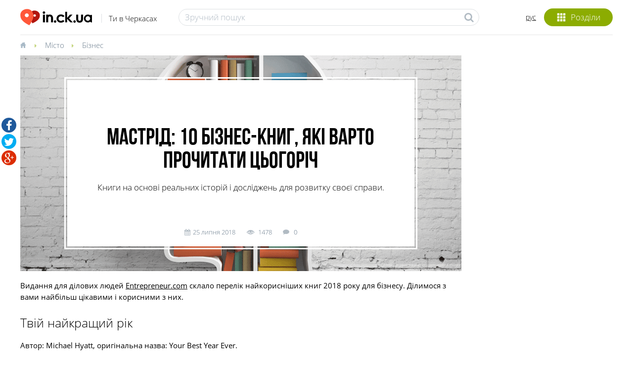

--- FILE ---
content_type: text/html; charset=utf-8
request_url: https://in.ck.ua/ua/biznes/mastrid-10-biznes-knyg-yaki-varto-prochytaty
body_size: 14211
content:
<!DOCTYPE html><html lang="uk"><head><meta content="text/html; charset=UTF-8" http-equiv="Content-Type" /><title>Мастрід: 10 бізнес-книг, які варто прочитати цьогоріч</title>
<meta name="description" content="Книги на основі реальних історій і досліджень для розвитку своєї справи." />
<meta property="og:title" content="Мастрід: 10 бізнес-книг, які варто прочитати цьогоріч" />
<meta property="og:image" content="https://photo.in.ck.ua/article/5b58/6cd9/c101/0575/2500/fbc0/mastrid-10-biznes-knig-etogo-goda-kotorye-stoit.12@2x.png" />
<meta property="og:description" content=" Книги на основі реальних історій і досліджень для розвитку своєї справи. " />
<meta property="og:type" content="article" />
<meta property="og:article:published_time" content="2018-07-25 15:28:00" />
<meta property="og:url" content="https://in.ck.ua/ua/biznes/mastrid-10-biznes-knyg-yaki-varto-prochytaty" />
<meta name="viewport" content="width=device-width" /><meta name="csrf-param" content="authenticity_token" />
<meta name="csrf-token" content="TrsrD7im9wgO+fKpfBUxBqBhjKF2N+dEsuX0REHnjaA+P+1wzM/8U8IWr572wxmfkwoe2dinhdtuMXyVCdq93A==" /><link rel="shortcut icon" type="image/x-icon" href="https://s.in.ck.ua/assets/favicon-39d4610b558126ccc18b4362a05e171c.ico" /><style>html{overflow-y:scroll}html,body{color:#000;font:300 14px/1.2 'Open Sans',arial,"helvetica cy","nimbus sans l",tahoma,sans-serif;height:100%;margin:0;padding:0;}ul{list-style-position:inside;margin:0;<padding:0>}body{position:relative;z-index:0}*{-webkit-box-sizing:border-box;-moz-box-sizing:border-box;box-sizing:border-box}.col-xs-1{width:8.3333333333%}.col-xs-2{width:16.6666666667%}.col-xs-3{width:25%}.col-xs-4{width:33.3333333333%}.col-xs-5{width:41.6666666667%}.col-xs-6{width:50%}.col-xs-7{width:58.3333333333%}.col-xs-8{width:66.6666666667%}.col-xs-9{width:75%}.col-xs-10{width:83.3333333333%}.col-xs-11{width:91.6666666667%}.col-xs-12{width:100%}a{color:#000;-moz-transition:color .2s ease-in-out;-o-transition:color .2s ease-in-out;-webkit-transition:color .2s ease-in-out;transition:color .2s ease-in-out;text-decoration:none}a:hover,a:active{color:#8cac01}a:focus{color:#8cac01;outline:none}@media (min-width:480px){.col-xs-12 .items-link,.col-xs-12 .organization,.col-xs-12 .lunch-block{max-width:none!important}}.container{padding-left:20px;padding-right:20px;margin-left:auto;margin-right:auto;width:auto;max-width:1238px}.row{margin:0 0 0 -26px}.col-sm-1,.col-sm-2,.col-sm-3,.col-sm-4,.col-sm-5,.col-sm-6,.col-sm-7,.col-sm-8,.col-sm-9,.col-sm-10,.col-sm-11,.col-sm-12{float:none;display:inline-block;padding:0 0 0 26px;vertical-align:top}input[type="text"],.input-usual[type="text"],input[type="password"],input[type="email"],input[type="tel"]{border:1px solid #dde0e3;color:#000;font:300 17px/17px "Open Sans",arial,"helvetica cy","nimbus sans l",tahoma,sans-serif;height:34px;padding:0 9px 1px;-moz-border-radius:20px;-webkit-border-radius:20px;border-radius:20px}input[type="text"]::-webkit-input-placeholder,.input-usual[type="text"]::-webkit-input-placeholder,input[type="password"]::-webkit-input-placeholder,input[type="email"]::-webkit-input-placeholder,input[type="tel"]::-webkit-input-placeholder{font:300 17px/23px "Open Sans",arial,"helvetica cy","nimbus sans l",tahoma,sans-serif;color:#afb9c3}input[type="text"]:-moz-placeholder,.input-usual[type="text"]:-moz-placeholder,input[type="password"]:-moz-placeholder,input[type="email"]:-moz-placeholder,input[type="tel"]:-moz-placeholder,input[type="text"]::-moz-placeholder,.input-usual[type="text"]::-moz-placeholder,input[type="password"]::-moz-placeholder,input[type="email"]::-moz-placeholder,input[type="tel"]::-moz-placeholder{font:300 17px/31px "Open Sans",arial,"helvetica cy","nimbus sans l",tahoma,sans-serif;color:#647788}input[type="text"].placeholder,.placeholder.input-usual[type="text"],input[type="password"].placeholder,input[type="email"].placeholder,input[type="tel"].placeholder{font:300 17px/33px "Open Sans",arial,"helvetica cy","nimbus sans l",tahoma,sans-serif;color:#afb9c3}header{margin-bottom:10px}header .header-inner{background:#fff;padding-top:15px;padding-bottom:0}header .container-inner{padding-bottom:9px}header .floatbox{margin:9px auto 0;max-width:480px;position:relative;z-index:1}header .floatbox:before,header .floatbox:after{content:"";display:table}header .floatbox:after{clear:both}header .categories-block{float:right;margin-top:2px;padding:0 0 8px;position:relative;z-index:5}header a.enter-link{margin-top:24px}header .categories-block .icons{background:#8cac01;color:#fff;cursor:pointer;font-size:17px;font-weight:300;line-height:35px;height:36px;position:relative;text-align:center;width:58px;z-index:11;-webkit-border-radius:25px;-moz-border-radius:25px;border-radius:25px}header .categories-block .icons i{display:inline-block;font-size:18px;height:36px;line-height:43px;margin:0;vertical-align:top;width:18px;opacity:1}header .categories-block .icons i:before{height:36px;line-height:36px;position:absolute;vertical-align:top;left:0;top:0;z-index:0}header .categories-block .icons span{display:none}header .categories-block .popup-categories{display:block;visibility:hidden;z-index:-10}header a.logo,header a.logo:hover{font-size:34px;height:33px;line-height:34px;letter-spacing:-.05em;margin:0;color:#000;display:block;float:left;position:relative;text-decoration:none;white-space:nowrap;width:auto}header a.logo img,header a.logo:hover img{vertical-align:middle;height:100%!important;width:auto!important;-moz-transition:height .25s ease;-o-transition:height .25s ease;-webkit-transition:height .25s ease}header a.logo img.logo-small,header a.logo:hover img.logo-small{left:0;position:absolute;top:3px}header a.logo img.logo-big,header a.logo:hover img.logo-big{filter:progid:DXImageTransform.Microsoft.Alpha(Opacity=0);opacity:0}header a.logo>span{display:block;font-size:15px;letter-spacing:0;line-height:18px;margin:-2px 0 0 40px;vertical-align:middle;white-space:nowrap}@-moz-document url-prefix(){header.mini .categories-block .icons{line-height:34px}}header .links-block{float:right;position:relative;z-index:100}header .link-icon{height:31px;margin-top:10px}header .language{float:right;margin:12px 16px 0 0;text-decoration:underline;position:relative}header .select-drop-review.enter-select{float:right;font-size:14px;margin:20px 0 0 16px}header .search-form{margin-top:3px;position:relative}.search-form .icon{background:0 0;border:0;cursor:pointer;position:absolute;z-index:0}.search-form input[type="text"]{border:1px solid #dde0e3;color:#323232;font:300 17px/17px 'Open Sans',arial,"helvetica cy","nimbus sans l",tahoma,sans-serif;height:34px;margin:0;padding:6px 35px 8px 12px;-webkit-border-radius:20px;-moz-border-radius:20px;border-radius:20px;width:100%}.search-form input[type="text"]::-webkit-input-placeholder{font:300 17px/23px 'Open Sans',arial,"helvetica cy","nimbus sans l",tahoma,sans-serif;color:#afb9c3}.search-form input[type="text"]:-moz-placeholder,.search-form input[type="text"]::-moz-placeholder{font:300 17px/17px 'Open Sans',arial,"helvetica cy","nimbus sans l",tahoma,sans-serif;color:#647788}.search-form input[type="text"].placeholder{font:300 17px/23px 'Open Sans',arial,"helvetica cy","nimbus sans l",tahoma,sans-serif;color:#afb9c3}.search-form .icon{font-size:20px;height:19px;margin:0;top:7px;right:12px;width:18px}header .border-header{background:#e6e6e6;height:1px;width:100%}.clear-head{clear:both}.popup-search{display:none;left:0;position:absolute;top:0;right:0;z-index:1000}.popup-categories{right:0;padding:43px 0 0;position:absolute;top:0;width:254px;z-index:10}.popup-categories:before,.popup-categories:after{content:"";display:table}.popup-categories:after{clear:both}img{max-width:100%}.js-massonry .containerAnim .block-anim{float:left}.grid-sizer{width:8.3333333333%}@media (min-width:480px){.col-sm-1{width:8.3333333333%}.col-vs-2{width:16.6666666667%}.col-vs-3{width:25%}.col-vs-4{width:33.3333333333%}.col-vs-5{width:41.6666666667%}.col-vs-6{width:50%}.col-vs-7{width:58.3333333333%}.col-vs-8{width:66.6666666667%}.col-vs-9{width:75%}.col-vs-10{width:83.3333333333%}.col-vs-11{width:91.6666666667%}.col-vs-12{width:100%}}@media (min-width:766px){.col-sm-1{width:8.3333333333%}.col-sm-2{width:16.6666666667%}.col-sm-3{width:25%}.col-sm-4{width:33.3333333333%}.col-sm-5{width:41.6666666667%}.col-sm-6{width:50%}.col-sm-7{width:58.3333333333%}.col-sm-8{width:66.6666666667%}.col-sm-9{width:75%}.col-sm-10{width:83.3333333333%}.col-sm-11{width:91.6666666667%}.col-sm-12{width:100%}}@media (min-width:947px){.top-header{height:52px}.col-md-1{width:8.3333333333%}.col-md-2{width:16.6666666667%}.col-md-3{width:25%}.col-md-4{width:33.3333333333%}.col-md-5{width:41.6666666667%}.col-md-6{width:50%}.col-md-7{width:58.3333333333%}.col-md-8{width:66.6666666667%}.col-md-9{width:75%}.col-md-10{width:83.3333333333%}.col-md-11{width:91.6666666667%}.col-md-12{width:100%}}@media (max-width:479px){.col-xs-12 .items-link,.col-xs-12 .organization,.col-xs-12 .lunch-block{max-width:280px;margin-left:auto;margin-right:auto}}@media (max-width:765px){.container{max-width: 626px;margin-left:auto;margin-right:auto}}.offset-main{padding-bottom:44px}.col-xs-12 .items-link,.col-xs-12 .organization,.col-xs-12 .lunch-block{max-width:280px}.relative{position:relative}.hide{display:none}.arc-m{border:3px solid #fff;bottom:10%;display:block;overflow:hidden;left:10%;position:absolute;right:10%;top:10%;z-index:1}.arc-m .arc-m-wrap{display:block;height:100%;padding:3px}.arc-m .arc-m-inner{background:#fff;display:block;height:100%;overflow:hidden;position:relative;z-index:0}.arc-m .bg-arc{bottom:0;display:block;left:0;position:absolute;right:0;top:0;z-index:0}.arc-m .bg-arc .bg-arc-inner{overflow:hidden}.arc-m .bg-arc .bg-arc-inner,.arc-m .bg-arc .bg-arc-inner .bg-cc{display:block;height:100%;text-align:center;position:relative;width:100%}.arc-m .bg-arc .bg-arc-inner .bg-cc{left:50%}.arc-m .bg-arc .bg-arc-inner img{margin-left:-100%;max-width:none;height:100%;width:auto}.arc-m table{border-collapse:separate;height:100%;margin:0;overflow:hidden;position:relative;table-layout:fixed;width:100%;z-index:1}.arc-m table tr.odd{height:17%}.arc-m table td{text-align:center;vertical-align:middle}.arc-m table td>*{display:block;padding:0 5%}.arc-m table td>div{padding-top:2%}.arc-m table td>img{display:inline}.arc-m table td p{margin:0}.arc-m .res-text{margin-top:2.5%}.arc-m .time-post{margin-left:0}.article-main{display:block;float:left;margin:0;max-width:100%;position:relative;text-decoration:none;z-index:0}.icons-inside .category-icons{display:block}.block5{border:1px solid #e6e6e6;border-top:0;padding:8px 10px 17px}.icons-inside-inner{height:100%;margin:0;position:relative;width:100%;vertical-align:top;z-index:0;-moz-transform:rotate(0deg);-ms-transform:rotate(0deg);-webkit-transform:rotate(0deg);transform:rotate(0deg);-moz-transition:all .5s ease-out;-o-transition:all .5s ease-out;-webkit-transition:all .5s ease-out;transition:all .5s ease-out}.icons-inside{bottom:10px;left:11px;position:absolute;z-index:1}.icons-inside .category-icons{height:35px;width:35px}.icons-inside a{text-decoration:none}.icons-inside .category-icons img,.icons-inside .bl-1{vertical-align:middle}.icons-inside .bl-1{display:inline-block}.icons-inside .bl-2{overflow:hidden;padding:0 0 0 17px}.icons-inside-big{color:#fff!important;bottom:0;cursor:default;display:table;left:0;right:0;text-align:left;vertical-align:middle;width:100%;background:url("[data-uri]");background:-webkit-gradient(linear,50% 0%,50% 100%,color-stop(0%,transparent),color-stop(100%,#000));background:-moz-linear-gradient(transparent 0%,#000 100%);background:-webkit-linear-gradient(transparent 0%,#000 100%);background:linear-gradient(transparent 0%,#000 100%)}.icons-inside-big *,.icons-inside-big a{color:inherit!important}.icons-inside-big .category-icons{height:69px;width:69px}.icons-inside-big .bl-1{width:69px}.icons-inside-big .bl-1,.icons-inside-big .bl-2{display:table-cell;vertical-align:middle;position:relative}.icons-inside-big .bl-2{z-index:1}.icons-inside-big .bl-1{z-index:2}.icons-inside-big .relative{z-index:1}.icons-inside-big .time-post{margin-left:0}.icons-inside-big .link-block{bottom:0;display:block;left:0;position:absolute;right:0;top:0;z-index:0}.icons-inside-big .icons-inside-inner{padding:28px 17px 16px;position:relative;z-index:0}.icons-inside-big .icons-inside-inner1{position:relative;z-index:0;cursor:pointer;display:block;padding:20px 17px 6px;text-align:center}#tabs{margin-top:15px;width:100%;position:relative;z-index:5}table.tabs-li{margin:-1px 0 0;max-width:100%;width:100%}table.tabs-li td{border-collapse:collapse;border:1px solid #e6e6e6;height:58px;vertical-align:middle;padding:0;text-align:center}table.tabs-li td>.grey-menu-item,table.tabs-li td.active .yet-category-link{background:#f4f5f7}table.tabs-li td h1,table.tabs-li td h2{font-family:inherit;font-size:inherit;font-weight:inherit;line-height:inherit}table.tabs-li td>a,table.tabs-li td>a:link,table.tabs-li td>div{color:#000;font:300 18px/20px "Open Sans",arial,"helvetica cy","nimbus sans l",tahoma,sans-serif;bottom:0;display:table;height:57px;position:relative;text-decoration:none;white-space:nowrap;width:100%;z-index:0}table.tabs-li td>a:hover,table.tabs-li td>a:link:hover,table.tabs-li td>div:hover{color:#000}table.tabs-li td>a:hover .line-l,table.tabs-li td>a:link:hover .line-l,table.tabs-li td>div:hover .line-l{height:3px;background:#8cac01}table.tabs-li td>a .text-m,table.tabs-li td>a:link .text-m,table.tabs-li td>div .text-m{display:table-cell;font-size:inherit;font-weight:inherit;line-height:inherit;height:55px;padding:0 15px 3px;position:relative;vertical-align:middle;z-index:0}table.tabs-li td>a .text-m>span,table.tabs-li td>a .text-m h1,table.tabs-li td>a .text-m h2,table.tabs-li td>a:link .text-m>span,table.tabs-li td>a:link .text-m h1,table.tabs-li td>a:link .text-m h2,table.tabs-li td>div .text-m>span,table.tabs-li td>div .text-m h1,table.tabs-li td>div .text-m h2{display:inline-block;vertical-align:middle}table.tabs-li td>a .text-m>span.badge,table.tabs-li td>a .text-m h1.badge,table.tabs-li td>a .text-m h2.badge,table.tabs-li td>a:link .text-m>span.badge,table.tabs-li td>a:link .text-m h1.badge,table.tabs-li td>a:link .text-m h2.badge,table.tabs-li td>div .text-m>span.badge,table.tabs-li td>div .text-m h1.badge,table.tabs-li td>div .text-m h2.badge{line-height:16px!important;margin:0 0 -4px 8px;padding-bottom:2px;padding-top:1px;position:relative;vertical-align:middle}table.tabs-li td>a .line-l,table.tabs-li td>a:link .line-l,table.tabs-li td>div .line-l{height:3px;background:0 0;position:absolute;left:-1px;right:-1px;z-index:0;bottom:-1px}.badge{display:inline-block;min-width:10px;padding:3px 7px;font-size:12px;font-weight:700;line-height:1;vertical-align:baseline;white-space:nowrap;text-align:center;background-color:#dce1e7;border-radius:3px;color:#647788}#tabs .popup-categories{display:none}.description-v.phone-block .description-inner{max-height:32px}.description-v.description-text .description-inner{max-height:58px}.text1, .block10 span {font: 300 15px/21px "Open Sans", arial, "helvetica cy", "nimbus sans l", tahoma, sans-serif;}.text2 { color: #647788;font: 300 13px/19px "Open Sans", arial, "helvetica cy", "nimbus sans l", tahoma, sans-serif;vertical-align: middle;}.text3 {font: 300 17px/23px "Open Sans", arial, "helvetica cy", "nimbus sans l", tahoma, sans-serif;padding-top: 5px;}.text3 a {text-decoration: underline !important;}.text4 {font: 60px/0.95em "Bebas Neue Cyrillic";}.text5 {font: 300 22px/26px "Open Sans", arial, "helvetica cy", "nimbus sans l", tahoma, sans-serif;}.text6 {font: 300 25px/28px "Open Sans", arial, "helvetica cy", "nimbus sans l", tahoma, sans-serif;padding: 6px 0 0;}.text7 {border-bottom: 1px solid #e6e6e6;font: 300 25px/1.12 "Open Sans", arial, "helvetica cy", "nimbus sans l", tahoma, sans-serif;margin: 0;padding: 0 0 6px;}.text8, .block10 b {font: 600 20px/25px "Open Sans", arial, "helvetica cy", "nimbus sans l", tahoma, sans-serif;padding-top: 5px;}.text9 {font: 300 40px/1.05 "Open Sans", arial, "helvetica cy", "nimbus sans l", tahoma, sans-serif;padding-top: 9px;}.text10 {font: 300 32px/35px "Open Sans", arial, "helvetica cy", "nimbus sans l", tahoma, sans-serif;padding-top: 5px;}.text11 {color: #b1bbc3;font: 400 11px/13px "Open Sans", arial, "helvetica cy", "nimbus sans l", tahoma, sans-serif;}.text12 {font: 300 35px/42px "Open Sans", arial, "helvetica cy", "nimbus sans l", tahoma, sans-serif;}.text13 {font: 23px/26px "Bebas Neue Cyrillic";}.text14 {font: 36px/1 "Bebas Neue Cyrillic";}.text15 {font: 40px/1 "Bebas Neue Cyrillic";}.text16 {font: 47px/1 "Bebas Neue Cyrillic";}.text17 {font: 400 15px/23px "Open Sans", arial, "helvetica cy", "nimbus sans l", tahoma, sans-serif;padding-top: 5px;}.text17 a {text-decoration: underline !important;}.text18 {color: black;font: 300 14px/17px "Open Sans", arial, "helvetica cy", "nimbus sans l", tahoma, sans-serif;}.text19 {font: 300 20px/25px "Open Sans", arial, "helvetica cy", "nimbus sans l", tahoma, sans-serif;}.text20 {font:300 17px/20px "Open Sans", arial, "helvetica cy", "nimbus sans l", tahoma, sans-serif;}.text21{border-bottom: 1px solid #e6e6e6;font: 300 21px/1.12 "Open Sans", arial, "helvetica cy", "nimbus sans l", tahoma, sans-serif;margin: 0;padding: 0 0 6px;}.text22{font:600 22px/1.1 "Open Sans", arial, "helvetica cy", "nimbus sans l", tahoma, sans-serif}.text22>*,.text22 a{color:inherit}.text22 a:hover,.text22 a:focus{color:inherit}.text4 span,.text13 span,.text14 span,.text15 span,.text16 span, .link3 span{font-family:'Open Sans', arial, "helvetica cy", "nimbus sans l", tahoma, sans-serif;font-weight:600;font-size:0.9em}.description-v .description-inner {overflow: hidden;position:relative;z-index:0}.voitingTableResults{height:320px}.blockVoiting .voiting-block-wrap{position:relative;padding-top:50px;z-index:1}.blockVoitingResults{display:none}.blockVoitingResults.visible-voiting{display:block}.blockVoitingResults.visible-voiting .bl-percents {text-transform:uppercase}.blockVoiting .voiting-block-wrap table{height:100%;table-layout:fixed;width:100%}.blockVoiting .voiting-block-wrap table td .voiting-result .voiting-result-wrap .bl-percents{padding:8px 0;word-wrap:break-word}.blockVoiting .voiting-block-wrap table td .voiting-result .voiting-result-wrap{height: 0}.blockVoiting .voiting-block-wrap table td .voiting-result{overflow:hidden}.blockVoiting .voiting-block-wrap table td .voiting-result .voiting-result-wrap .bl-percents .text2{line-height:17px}</padding:0>.description-v .description-inner {overflow: hidden;position:relative;z-index:0;}.img-block ul {list-style:none;padding:0}.bx-wrapper ul,.lunch-block ul,.slider-article ul{margin:0;padding:0;list-style:none}.quest-block.quest-win{max-width:446px}@media (min-width: 947px){header.header-big a.logo{ height:72px;margin-top:0}}.top-header .cart-mini{float:left;}.top-header .avatar.table-cell img{max-height:37px;max-width:37px}.dropdown-menu{display:none}.link9{color:black}.link9>*,.link9 a{color:inherit;font:300 23px/1.25 "Open Sans",arial,"helvetica cy","nimbus sans l",tahoma,sans-serif}.link9>a:hover,.link9>a:focus{color:inherit;text-decoration:underline}@font-face {font-family:'Bebas Neue Cyrillic';src:url("https://s.in.ck.ua/assets/fonts/Bebas_Neue_Cyrillic-4822a648e35f8530c904c9cb6ffa1659.eot");src:url("https://s.in.ck.ua/assets/fonts/Bebas_Neue_Cyrillic-4822a648e35f8530c904c9cb6ffa1659.eot?#iefix") format('embedded-opentype'),url("https://s.in.ck.ua/assets/fonts/Bebas_Neue_Cyrillic-873565e71bfa01a3dd63004849da155a.woff") format('woff'),url("https://s.in.ck.ua/assets/fonts/Bebas_Neue_Cyrillic-63967c0ab848c601f4fb70057be387eb.ttf") format('truetype'),url("https://s.in.ck.ua/assets/fonts/Bebas_Neue_Cyrillic-f054e4ef64440dd6dc17707b0e0fb80c.svg") format('svg');font-weight:normal;font-style:normal}@font-face {font-family:'Open Sans';src:url("https://s.in.ck.ua/assets/fonts/openSansLigtht-20e9fea4d16e8e40aec3a788541a453c.eot");src:url("https://s.in.ck.ua/assets/fonts/openSansLigtht-20e9fea4d16e8e40aec3a788541a453c.eot?#iefix") format("embedded-opentype"),url("https://s.in.ck.ua/assets/fonts/openSansLigtht-e683197ed0a7841c01d7dfadfd588d16.woff") format("woff"),url("https://s.in.ck.ua/assets/fonts/openSansLigtht-5f825bd3ad623b026a71453b803fc3f4.ttf") format("truetype"),url("https://s.in.ck.ua/assets/fonts/openSansLigtht-e5d0873597c9efabbd9d56927c090543.svg#OpenSans-Light") format("svg");font-style: normal;font-weight:300}@font-face {font-family:'Open Sans';src:url("https://s.in.ck.ua/assets/fonts/openSansLigthtItalic-d06589e4d2f271408a88503c771057e8.eot");src:url("https://s.in.ck.ua/assets/fonts/openSansLigthtItalic-d06589e4d2f271408a88503c771057e8.eot?#iefix") format("embedded-opentype"),url("https://s.in.ck.ua/assets/fonts/openSansLigtht-e683197ed0a7841c01d7dfadfd588d16.woff") format("woff"),url("https://s.in.ck.ua/assets/fonts/openSansLigthtItalic-a090af277e4d4cdc1c7563ee4b900628.ttf") format("truetype"),url("https://s.in.ck.ua/assets/fonts/openSansLigthtItalic-9cc86d45edc48ab7d3ba8cede4189752.svg#OpenSansLight-Italic") format("svg");font-style: italic;font-weight: 300}@font-face {font-family:'Open Sans';src:url("https://s.in.ck.ua/assets/fonts/openSansRegural-2be9d70d2d061f6678a64bed3342120f.eot");src:url("https://s.in.ck.ua/assets/fonts/openSansRegural-2be9d70d2d061f6678a64bed3342120f.eot?#iefix") format("embedded-opentype"),url("https://s.in.ck.ua/assets/fonts/openSansRegural-e197a7a8b09bbb349ffa48e3c8135c4d.woff") format("woff"),url("https://s.in.ck.ua/assets/fonts/openSansRegural-369feff156d902443422a8dfcc48999d.ttf") format("truetype"),url("https://s.in.ck.ua/assets/fonts/openSansRegural-36bd15b30c8815a0748f75eb27c4ab2e.svg#OpenSans") format("svg");font-style:normal;font-weight:400}@font-face {font-family:'Open Sans';src:url("https://s.in.ck.ua/assets/fonts/openSansReguralItalic-69bc9f127c6efbd9e87b0ec961be6e62.eot");src:url("https://s.in.ck.ua/assets/fonts/openSansReguralItalic-69bc9f127c6efbd9e87b0ec961be6e62.eot?#iefix") format("embedded-opentype"),url("https://s.in.ck.ua/assets/fonts/openSansReguralItalic-f1b3996bcca51cd7c1cd010959794847.woff") format("woff"),url("https://s.in.ck.ua/assets/fonts/openSansLigthtItalic-a090af277e4d4cdc1c7563ee4b900628.ttf") format("truetype"),url("https://s.in.ck.ua/assets/fonts/openSansReguralItalic-45d7843a11ef5bcc5d63ad8f8f772554.svg#OpenSans-Italic") format("svg");font-style:italic;font-weight:400}@font-face {font-family:'Open Sans';src:url("https://s.in.ck.ua/assets/fonts/openSansSemibold-213adfec540116dea9399cc5b119a3cc.eot");src:url("https://s.in.ck.ua/assets/fonts/openSansSemibold-213adfec540116dea9399cc5b119a3cc.eot?#iefix") format("embedded-opentype"),url("https://s.in.ck.ua/assets/fonts/openSansSemibold-ece778f2d2b20eea3ab25d92b272d919.woff") format("woff"),url("https://s.in.ck.ua/assets/fonts/openSansSemibold-d5418e0b7af36abe6ccbfed9663dd44e.ttf") format("truetype"),url("https://s.in.ck.ua/assets/fonts/openSansSemibold-0f30f4b8405182b9d467869fc3d8af2c.svg#OpenSans-Semibold") format("svg");font-style: normal;font-weight:600}@font-face {font-family:'Open Sans';src:url("https://s.in.ck.ua/assets/fonts/openSansBold-0b69debba912505eacec4155d6f65d15.eot");src:url("https://s.in.ck.ua/assets/fonts/openSansBold-0b69debba912505eacec4155d6f65d15.eot?#iefix") format("embedded-opentype"),url("https://s.in.ck.ua/assets/fonts/openSansBold-a9886caaab082e4f8110c286e178f772.woff") format("woff"),url("https://s.in.ck.ua/assets/fonts/openSansBold-ad75abf8f442010c5cbe173afc8b2469.ttf") format("truetype"),url("https://s.in.ck.ua/assets/fonts/openSansBold-e043b0da2918e4bc2cb42e3cc8f0d2ba.svg#OpenSans-Bold") format("svg");font-style:normal;font-weight:700}</style><script type="text/javascript">!function(e){"use strict";var t=function(t,n,r){var o=e.document,l=o.createElement("link");l.setAttribute("async","true");var i;if(n)i=n;else{var a=(o.body||o.getElementsByTagName("head")[0]).childNodes;i=a[a.length-1]}var d=o.styleSheets;l.rel="stylesheet",l.href=t,l.media="only x",i.parentNode.insertBefore(l,n?i:i.nextSibling);var f=function(e){for(var t=l.href,n=d.length;n--;)if(d[n].href===t)return e();setTimeout(function(){f(e)})};return l.onloadcssdefined=f,f(function(){l.media=r||"all"}),l};"undefined"!=typeof module?module.exports=t:e.loadCSS=t}("undefined"!=typeof global?global:this);
loadCSS("https://s.in.ck.ua/assets/application-4ddfebbdd49bc7c0a673430539611ed3.css");</script><!--[if lt IE 9]><script src="https://s.in.ck.ua/assets/html5-e3003f74fbb83940aeab54c49bf4b7d4.js" data-turbolinks-track="true"></script><link rel="stylesheet" media="all" href="https://s.in.ck.ua/assets/ie8-26a2079c201dd5137f5209553e2bd728.css" data-turbolinks-track="true" /><![endif]--><script src="https://s.in.ck.ua/assets/application-360dc66689dd4b81e63fa0b7af473742.js" data-turbolinks-track="true" defer="defer"></script><link href="https://in.ck.ua/ua/biznes/mastrid-10-biznes-knyg-yaki-varto-prochytaty" hreflang="uk" rel="alternate" /><link href="https://in.ck.ua/biznes/mastrid-10-biznes-knig-kotorye-stoit-prochest" hreflang="ru" rel="alternate" /><meta content="JY8RZ_RZeDhu9-Or49vhCANj43n1vp4jh-414u9ybmc" name="google-site-verification" /></head><body><div id="init-js" data-resource="Articles" data-action="Show" data-app-name="Inckua"></div><noscript><iframe height="0" src="//www.googletagmanager.com/ns.html?id=GTM-PNL6Q7" style="display:none;visibility:hidden" width="0"></iframe></noscript><script data-turbolinks-eval="false" type="text/javascript">(function(w,d,s,l,i){w[l]=w[l]||[];w[l].push({'gtm.start':new Date().getTime(),event:'gtm.js'});var f=d.getElementsByTagName(s)[0],j=d.createElement(s),dl=l!='dataLayer'?'&l='+l:'';j.async=true;j.src='//www.googletagmanager.com/gtm.js?id='+i+dl;f.parentNode.insertBefore(j,f);})(window,document,'script','dataLayer','GTM-PNL6Q7');</script><script type="text/javascript">App = {
  urls: {
    pin_img: "https://s.in.ck.ua/assets/blue-pin-ef6e6a8f647f11afeb4523098bf3eb16.png"
  }
}</script><script type="text/javascript">(function(d) {
  var s = d.createElement('script');
  s.defer = true;
  s.src = 'https://multisearch.io/plugin/12260';
  if (d.head) d.head.appendChild(s);
})(document);</script><script type="text/javascript">preloader_class = 'fa fa-spinner grey';
preloader_image = '';</script><div id="wrapper"><div id="pages"><header><div class="header-inner"><div class="container"><div class="container-inner clearfix"><a class="logo" href="https://in.ck.ua/ua/"><img alt="in.ck.ua" title="" class="logo-big" data-at2x="https://s.in.ck.ua/assets/logo@2x-bec4b3d1b525ee9a62bde8127083c0dd.png" width="auto" src="https://s.in.ck.ua/assets/logo-aa6c157ed2ab2d5f738ad63650fd6063.png" /><img alt="in.ck.ua" title="" class="logo-small" data-at2x="https://s.in.ck.ua/assets/logo_small@2x-efcad6809f33f66f2b2e6531feed6aba.png" width="auto" src="https://s.in.ck.ua/assets/logo_small-ad0a9daaa35b246b1f3317918ad139e9.png" /><span>Ти в Черкасах</span></a><div class="links-block"><div class="categories-block wrap-hover"><div class="icons popup-link-hover" data-selector="#categoriesPopup"><i class="glyphicons show_thumbnails"></i><span>Розділи</span></div><div class="popup-categories popup-anim-hover" id="categoriesPopup"></div></div><div class="language"><a href="https://in.ck.ua/biznes/mastrid-10-biznes-knig-kotorye-stoit-prochest">рус</a></div></div><div class="clear-head"></div><div class="floatbox"><div class="search-form"><span class="fa fa-search icon grey"></span><input type="text" name="q" id="q" placeholder="Зручний пошук" autocomplete="off" /></div></div></div><div class="border-header"></div><div class="popup-search" data-close-search="Згорнути рубрики" data-open-search="Вибрати рубрику" id="popupSearch"><div class="container"><div class="popup-search-inner" id="popupSearchInner"><div id="magicsearch"><div class="search-inner"><form accept-charset="UTF-8" action="/ua/remote/search" method="get"><input type="text" name="q" id="q" autocomplete="off" /><span class="icon fa fa-search"></span><span class="glyphicons remove_2" id="icon-reset"></span></form><div class="line-border"></div></div></div></div></div></div></div></div></header><div id="content"><div class="container"><div class="breadcrumbs offset-8"><div itemscope="itemscope" itemtype="http://data-vocabulary.org/Breadcrumb"><a href="https://in.ck.ua/ua/"><meta itemprop="url" content="https://in.ck.ua/ua/"><meta itemprop="title" content="Головна"><span class="glyphicons home" title="Головна"></span></a></div><span class="fa fa-caret-right green"></span><div itemscope="itemscope" itemtype="http://data-vocabulary.org/Breadcrumb"><a href="/ua/misto/" itemprop="url"><span itemprop="title">Місто</span></a></div><span class="fa fa-caret-right green"></span><div itemscope="itemscope" itemtype="http://data-vocabulary.org/Breadcrumb"><a href="/ua/biznes/" itemprop="url"><span itemprop="title">Бізнес</span></a></div></div><div id="asideMenu"></div><div class="row"><div class="col-md-9 col-sm-8 col-vs-12 col-xs-12"><article class="row offset-2 offset-b-24-minus" itemscope="" itemtype="http://schema.org/Article"><meta content="uk" itemprop="inLanguage" /><meta content="In.ck.ua" itemprop="author" /><meta content="2018-07-25 15:28:00 +0300" itemprop="dateModified"><span itemprop="publisher" itemscope="" itemtype="http://schema.org/Organization"><span itemprop="logo" itemscope="" itemtype="http://schema.org/ImageObject"><meta content="https://in.ck.ua/assets/logo.png" itemprop="url" /></span><meta content="In.ck.ua" itemprop="name" /></span></meta><div class="block-anim col-sm-12  col-vs-12 col-xs-12 "><div class="article-main"><span class="arc-m"><span class="arc-m-wrap"><span class="arc-m-inner"><table class="article-bl"><tr><td><div class="block-title"><h1 class="res-text text16" itemprop="name headline">Мастрід: 10 бізнес-книг, які варто прочитати цьогоріч</h1><span class="text3 " itemprop="description"><span class="block-fix-title-4-line-inner"><p>Книги на основі реальних історій і досліджень для розвитку своєї справи.</p>
</span></span></div></td></tr><tr class="odd"><td><span class="bl-bt"><span class="time-post"><i class="fa fa-calendar"></i><span class="text2">25 липня 2018<time content="2018-07-25 15:28:00 +0300" itemprop="datePublished"></time></span></span><span class="look"><span class="glyphicons eye_open"></span><meta content="UserPageVisits:1476" itemprop="interactionCount" /><span class="text2" data-model="article" data-views-count-gid="gid://inckua/Article/5b586cd9c10105752500fbc0" id="user-page-visits">1476</span></span><span class="look"><span class="glyphicons chat"></span><span class="text2" data-comments-count-gid="gid://inckua/Article/5b586cd9c10105752500fbc0">0</span></span></span></td></tr></table></span></span></span><img class="article_header_image" itemprop="image" alt="&#39;Мастрід: 10 бізнес-книг, які варто прочитати цьогоріч&#39;" title="&#39;Мастрід: 10 бізнес-книг, які варто прочитати цьогоріч&#39; - фото" data-at2x="https://photo.in.ck.ua/article/5b58/6cd9/c101/0575/2500/fbc0/mastrid-10-biznes-knig-etogo-goda-kotorye-stoit.12@2x.png?1540370140" width="auto" src="https://photo.in.ck.ua/article/5b58/6cd9/c101/0575/2500/fbc0/mastrid-10-biznes-knig-etogo-goda-kotorye-stoit.12.png?1540370140" /></div></div><div class="col-sm-12 col-vs-12 col-xs-12 offset-18" data-update-counts=""><div class="article-block text17 offset-0"><p>Видання для ділових людей <a href="/go?locale=ua&to=1gg6VBppfffjzegKz6KzezwKjLqXpV25FzV1qfpDhx0GD" target="_blank" class="underline" target="_blank">Entrepreneur.com</a> склало перелік найкорисніших книг 2018 року для бізнесу. Ділимося з вами найбільш цікавими і корисними з них.</p>

<h2>Твій найкращий рік</h2>

<p>Автор: Michael Hyatt, оригінальна назва: Your Best Year Ever.</p>

<div class="row center"><div class="col-sm-12 col-vs-12 col-xs-12"><div class="slider-article"><img alt="Твій найкращий рік" title="Твій найкращий рік" itemprop="image" src="https://photo.in.ck.ua/article/5b58/6e46/c101/0575/1100/f12a/tvoy-samyy-luchshiy-god.12.jpeg?1532525042" /><div class="text3 grey offset-4">Твій найкращий рік</div></div></div></div>

<p>Ця книга допоможе правильно ставити цілі та досягати їх. Автор розповідає, як перестати зациклюватися на повсякденних турботах і почати робити те, що насправді важливо.</p>

<h2>Хороший і поганий персонал</h2>

<p>Автор: Carter Cast, оригінальна назва: The Right – and Wrong – Stuff: How Brilliant Careers Are Made and Unmade.</p>

<div class="row center"><div class="col-sm-12 col-vs-12 col-xs-12"><div class="slider-article"><img alt="Хороший і поганий персонал" title="Хороший і поганий персонал" itemprop="image" src="https://photo.in.ck.ua/article/5b58/6e74/c101/0575/1a00/f5b9/horoshiy-i-plohoy-personal.12.jpeg?1532525114" /><div class="text3 grey offset-4">Хороший і поганий персонал</div></div></div></div>

<p>Професор Картер Каст декілька років вивчав кар'єри успішних і талановитих людей. Він склав п'ять характеристик працівників і виділив їхні слабкі та сильні сторони.</p>

<h2>Коли стрибнути</h2>

<p>Автор: Mike Lewis, оригінальна назва: When to Jump: If the Job You Have isn't the Life You Want.</p>

<div class="row center"><div class="col-sm-12 col-vs-12 col-xs-12"><div class="slider-article"><img alt="Коли стрибнути" title="Коли стрибнути" itemprop="image" src="https://photo.in.ck.ua/article/5b58/6ec8/c101/0575/1a00/f5c5/kogda-prygnut.12.jpeg?1532525140" /><div class="text3 grey offset-4">Коли стрибнути</div></div></div></div>

<p>40 історій людей, які кардинально змінили своє життя. Також у книзі автор розповідає свою історію, як він змінює кар'єру в міжнародній консалтинговій компанії на професійну гру в сквош.</p>

<h2>Коли: Наукові секрети ідеального розкладу</h2>

<p>Автор: Daniel H. Pink, оригінальна назва: When The Scientific Secrets of Perfect Timing.</p>

<div class="row center"><div class="col-sm-12 col-vs-12 col-xs-12"><div class="slider-article"><img alt="Коли: Наукові секрети ідеального розкладу" title="Коли: Наукові секрети ідеального розкладу" itemprop="image" src="https://photo.in.ck.ua/article/5b58/6ee0/c101/0575/1100/f13d/kogda-nauchnye-sekrety-idealnogo-raspisaniya.12.jpeg?1532525159" /><div class="text3 grey offset-4">Коли: Наукові секрети ідеального розкладу</div></div></div></div>

<p>Книга побудована на дослідженнях та історіях з життя. Автор розповідає, що таке ідеальний розпорядок дня, коли найкраще створювати сім'ю і кидати роботу.</p>

<h2>Ріст і відточування</h2>

<p>Автор: Daymond John, оригінальна назва: Rise and Grind: Outperform, Outwork, and Outhustle Your Way to a More Successful and Rewarding Life.</p>

<div class="row center"><div class="col-sm-12 col-vs-12 col-xs-12"><div class="slider-article"><img alt="Ріст і відточування" title="Ріст і відточування" itemprop="image" src="https://photo.in.ck.ua/article/5b58/6efa/c101/0575/2500/fc19/rost-i-ottachivanie.12.jpeg?1532525189" /><div class="text3 grey offset-4">Ріст і відточування</div></div></div></div>

<p>Автор книги – коуч для підприємців-початківців, розповідає про особистий досвід досягнення цілей, наводить приклади успіху інших бізнесменів. "Ріст і відточування" – продовження книги "Голодний і Бідний!" ("The Power of Broke"), в якій автор докладно розповідає, як створив велику компанію з нічого.</p>

<h2>Відмінна робота</h2>

<p>Автор: Morten Hansen, оригінальна назва: Great at Work: How Top Performers Do Less, Work Better, and Achieve More.</p>

<div class="row center"><div class="col-sm-12 col-vs-12 col-xs-12"><div class="slider-article"><img alt="Відмінна робота" title="Відмінна робота" itemprop="image" src="https://photo.in.ck.ua/article/5b58/6f14/c101/0575/2a00/f791/otlichnaya-rabota.12.jpeg?1532525214" /><div class="text3 grey offset-4">Відмінна робота</div></div></div></div>

<p>Професор Мортен Хансен провів дослідження серед 5000 менеджерів і склав 7 принципів "розумної роботи". Суть зводиться до простої істини – робити менше, отримувати більше; працювати розумніше, а не складніше.</p>

<h2>Зламай це!</h2>

<p>Автор: Gary Vaynerchuk, оригінальна назва: Crushing It!: How Great Entrepreneurs Build Business and Their Influence-and How You Can, Too.</p>

<div class="row center"><div class="col-sm-12 col-vs-12 col-xs-12"><div class="slider-article"><img alt="Зламай це!" title="Зламай це!" itemprop="image" src="https://photo.in.ck.ua/article/5b58/6f2e/c101/0575/1100/f143/sokrushi-eto.12.jpeg?1532525256" /><div class="text3 grey offset-4">Зламай це!</div></div></div></div>

<p>Хочете відмовитися від передбачуваності та довіритися своїй мрії? У цій книзі є реальні історії, як підприємці створили успішні компанії, слідуючи мріям.</p>

<h2>Королі Біг-Спрінг</h2>

<p>Автор: Bryan Mealer, оригінальна назва: The Kings of Big Spring: God, Oil, and One family's Search for the American Dream.</p>

<div class="row center"><div class="col-sm-12 col-vs-12 col-xs-12"><div class="slider-article"><img alt="Королі Біг-Спрінг" title="Королі Біг-Спрінг" itemprop="image" src="https://photo.in.ck.ua/article/5b58/6f4a/c101/0575/1100/f148/koroli-big-spring.12.jpeg?1532524971" /><div class="text3 grey offset-4">Королі Біг-Спрінг</div></div></div></div>

<p>Брайан Міллер – журналіст і письменник. Остання робота автора розповідає історію чотирьох поколінь його родини, як вони змогли вибратися з бідності та заробити багато грошей.</p>

<h2>Правда машин</h2>

<p>Автори: Michael J. Casey, Pail Vigna, Оригінальна назва: The Truth Machine.</p>

<div class="row center"><div class="col-sm-12 col-vs-12 col-xs-12"><div class="slider-article"><img alt="Правда машин" title="Правда машин" itemprop="image" src="https://photo.in.ck.ua/article/5b58/6f69/c101/0575/0e01/0115/pravda-mashin.12.jpeg?1532525279" /><div class="text3 grey offset-4">Правда машин</div></div></div></div>

<p>Автори розповідають про блокчейн і пояснюють, як він може дати мільярдам людей доступ до глобальної економіки. Книга в галузі фінансового інжинірингу з поглибленим і цікавим викладом величезного технологічного зсуву.</p>

<h2>Суперконектор</h2>

<p>Автори: Scott Gerber, Ryan Paugh, оригінальна назва: Superconnector.</p>

<div class="row center"><div class="col-sm-12 col-vs-12 col-xs-12"><div class="slider-article"><img alt="Суперконектор" title="Суперконектор" itemprop="image" src="https://photo.in.ck.ua/article/5b58/6fa1/c101/0575/2500/fc26/superkonnektor.12.jpeg?1532525300" /><div class="text3 grey offset-4">Суперконектор</div></div></div></div>

<p>Суперконектори – ті, хто досягають мети завдяки спілкуванню в соцмережах. Книга з реальними прикладами успішних людей про те, як створювати й розширювати свої зв'язки в мережі.</p>
</div><div class="offset-main-top"><div class="text17 offset-0">Хочете підказати нам тему статті чи новини? Напишіть її на пошту нашому редактору і +100500 до карми вам гарантовано!</div><div class="email-send offset-7"><a id="backlnkarticle" class="popup-link link-dark ajax-popup-link linkSendMessage company_remote_form" data-url="/ua/remote/feedback/new?type=article" data-style="3" href="#"><span class="fa fa-envelope text3 offset-0 green"></span><span class="text3 offset-0 decor">Надіслати тему</span></a></div><div class="clear"></div></div><div class="text7 offset-main-top">Коментарі</div><div class="offset-16"></div><div class="review" id="review"><div class="review-block" id="commentFormBlock"></div><form data-placement="#commentFormBlock" class="new_user_comment" method="get" action="/ua/remote/user_comments/new?commentable_slug=mastrid-10-biznes-knyg-yaki-varto-prochytaty&amp;commentable_type=Article" data-remote="true"><button class="btn btn-small offset-main-margin" data-placeholder="Коментар" type="submit">Додати коментар</button></form><ul id="comments"></ul></div><div class="col-sm-12 col-vs-12 col-xs-12 offset-18"><div class="text7">Більше цікавого</div><div class="offset-16"></div><div class="row"><div class="containerAnim"><div class="grid-sizer"></div><div class="block-anim col-md-4 col-sm-6 col-vs-6 col-xs-12 offset-main"><div class="lunch-block"><div class="items-link" itemscope="" itemtype="http://schema.org/Article"><meta content="In.ck.ua" itemprop="author" /><meta content="2018-07-30 12:02:00 +0300" itemprop="dateModified" /><span itemprop="publisher" itemscope="" itemtype="http://schema.org/Organization"><span itemprop="logo" itemscope="" itemtype="http://schema.org/ImageObject"><meta content="https://in.ck.ua/assets/logo.png" itemprop="url" /></span><meta content="In.ck.ua" itemprop="name" /></span><div class="relative"><a itemprop="url" class="img-article" href="/ua/podii/u-cherkasah-proyshov-festyval-jazz-dilizhans"><img alt="Стаття &#39;У Черкасах пройшов фестиваль &quot;Jazz Dіліжанс&quot;&#39;" title="Стаття &#39;У Черкасах пройшов фестиваль &quot;Jazz Dіліжанс&quot;&#39; – фото" itemprop="image" data-at2x="https://photo.in.ck.ua/article/5b5e/d43d/c101/054b/8000/7e8a/u-cherkasah-proyshov-festyval-jazz-dilizhans.4@2x.jpeg?1540370135" width="auto" src="https://photo.in.ck.ua/article/5b5e/d43d/c101/054b/8000/7e8a/u-cherkasah-proyshov-festyval-jazz-dilizhans.4.jpeg?1540370135" /></a></div><div class="block5"><div class="link2 offset-7 offset-b-4"><a class="decoration-none" href="/ua/podii/"><h2 class="brown">Події</h2></a></div><div class="link6"><a class="title-link" itemprop="url" href="/ua/podii/u-cherkasah-proyshov-festyval-jazz-dilizhans"><span class="bold" itemprop="name headline">У Черкасах пройшов фестиваль "Jazz Dіліжанс"</span></a></div><span class="bl-bt offset-2"><span class="time-post bl-detal"><span class="text2">30 липня 2018</span><time content="2018-07-30 12:02:00 +0300" itemprop="datePublished"></time></span><span class="look "><span class="glyphicons eye_open"></span><span class="text2" data-views-count-gid="gid://inckua/Article/5b5ed43dc101054b80007e8a">434</span></span><span class="look"><span class="glyphicons chat"></span><span class="text2" data-comments-count-gid="gid://inckua/Article/5b5ed43dc101054b80007e8a">0</span></span></span></div></div></div></div><div class="block-anim col-md-4 col-sm-6 col-vs-6 col-xs-12 offset-main"><div class="lunch-block"><div class="items-link" itemscope="" itemtype="http://schema.org/Article"><meta content="In.ck.ua" itemprop="author" /><meta content="2018-07-06 12:58:00 +0300" itemprop="dateModified" /><span itemprop="publisher" itemscope="" itemtype="http://schema.org/Organization"><span itemprop="logo" itemscope="" itemtype="http://schema.org/ImageObject"><meta content="https://in.ck.ua/assets/logo.png" itemprop="url" /></span><meta content="In.ck.ua" itemprop="name" /></span><div class="relative"><a itemprop="url" class="img-article" href="/ua/medychni-centry/deklaracii-z-simeynymy-likaryamy-pidpysaly-84"><img alt="Стаття &#39;Декларації з сімейними лікарями підписали 84 тисячі черкасців&#39;" title="Стаття &#39;Декларації з сімейними лікарями підписали 84 тисячі черкасців&#39; – фото" itemprop="image" data-at2x="https://photo.in.ck.ua/article/5b3f/3d52/c101/0532/0400/51d3/deklaracii-z-simeynymy-likaryamy-pidpysaly-84.4@2x.jpeg?1540370174" width="auto" src="https://photo.in.ck.ua/article/5b3f/3d52/c101/0532/0400/51d3/deklaracii-z-simeynymy-likaryamy-pidpysaly-84.4.jpeg?1540370174" /></a></div><div class="block5"><div class="link6"><a class="title-link" itemprop="url" href="/ua/medychni-centry/deklaracii-z-simeynymy-likaryamy-pidpysaly-84"><span class="bold" itemprop="name headline">Декларації з сімейними лікарями підписали 84 тисячі черкасців</span></a></div><span class="bl-bt offset-2"><span class="time-post bl-detal"><span class="text2">6 липня 2018</span><time content="2018-07-06 12:58:00 +0300" itemprop="datePublished"></time></span><span class="look "><span class="glyphicons eye_open"></span><span class="text2" data-views-count-gid="gid://inckua/Article/5b3f3d52c1010532040051d3">530</span></span><span class="look"><span class="glyphicons chat"></span><span class="text2" data-comments-count-gid="gid://inckua/Article/5b3f3d52c1010532040051d3">0</span></span></span></div></div></div></div><div class="block-anim col-md-4 col-sm-6 col-vs-6 col-xs-12 offset-main"><div class="lunch-block"><div class="items-link" itemscope="" itemtype="http://schema.org/Article"><meta content="In.ck.ua" itemprop="author" /><meta content="2018-07-06 12:08:00 +0300" itemprop="dateModified" /><span itemprop="publisher" itemscope="" itemtype="http://schema.org/Organization"><span itemprop="logo" itemscope="" itemtype="http://schema.org/ImageObject"><meta content="https://in.ck.ua/assets/logo.png" itemprop="url" /></span><meta content="In.ck.ua" itemprop="name" /></span><div class="relative"><a itemprop="url" class="img-article" href="/ua/osobystosti/25-zapytan-do-stepanyan"><img alt="Стаття &#39;25 запитань до Степан&#39;ян&#39;" title="Стаття &#39;25 запитань до Степан&#39;ян&#39; – фото" itemprop="image" data-at2x="https://photo.in.ck.ua/article/5b3f/3180/c101/0531/f700/4a5e/25-zapytan-do-stepanyan.4@2x.jpeg?1540370176" width="auto" src="https://photo.in.ck.ua/article/5b3f/3180/c101/0531/f700/4a5e/25-zapytan-do-stepanyan.4.jpeg?1540370176" /></a></div><div class="block5"><div class="link2 offset-7 offset-b-4"><a class="decoration-none" href="/ua/osobystosti/"><h2 class="brown">Особистості</h2></a></div><div class="link6"><a class="title-link" itemprop="url" href="/ua/osobystosti/25-zapytan-do-stepanyan"><span class="bold" itemprop="name headline">25 запитань до Степан'ян</span></a></div><span class="bl-bt offset-2"><span class="time-post bl-detal"><span class="text2">6 липня 2018</span><time content="2018-07-06 12:08:00 +0300" itemprop="datePublished"></time></span><span class="look "><span class="glyphicons eye_open"></span><span class="text2" data-views-count-gid="gid://inckua/Article/5b3f3180c1010531f7004a5e">2178</span></span><span class="look"><span class="glyphicons chat"></span><span class="text2" data-comments-count-gid="gid://inckua/Article/5b3f3180c1010531f7004a5e">0</span></span></span></div></div></div></div></div></div></div></div></article><div class="offset-main-minus"></div><div class="offset-main"></div><div><div data-url="/ua/remote/subscriber" id="subscribe-block"></div></div></div><div class="col-md-3 col-sm-4 col-vs-12 col-xs-12 sticky-aside vs-offset-top-main"><aside data-posters-source="/ua/remote/posters?taxon=5440e48d43656e51dc620a00"><div id="fixedBlock"></div></aside></div></div></div></div></div></div><div id="likes"><div class="pluso-likes" id="likesiInner"><ul><li><a data-url="https://www.facebook.com/sharer/sharer.php?src=sp&amp;u=https://in.ck.ua/ua/biznes/mastrid-10-biznes-knyg-yaki-varto-prochytaty" title="Поділитися Facebook" href="#"><i class="fa fa-facebook white circle bg-dark-blue"></i></a></li><li><a data-url="https://twitter.com/intent/tweet?url=https://in.ck.ua/ua/biznes/mastrid-10-biznes-knyg-yaki-varto-prochytaty" title="Поділитися Twitter" href="#"><i class="fa fa-twitter white circle bg-ligth-blue"></i></a></li><li><a data-url="https://plus.google.com/share?url=https://in.ck.ua/ua/biznes/mastrid-10-biznes-knyg-yaki-varto-prochytaty" title="Поділитися Google+" href="#"><i class="fa fa-google-plus white circle bg-red2"></i></a></li><li><div class="share-counter-container"><span class="share-counter-title" data-query="0" id="full_like_counter">0</span></div></li></ul></div></div><footer><div class="footer-wrap"><div class="container clearfix"><div class="pull-right vs-pull-none relative z2"><ul class="footer-menu clearfix"><li><a href="/ua/oferta">Оферта</a></li><li><a href="/ua/kontakty">Контакти</a></li><li><a id="backlnk" class="popup-link ajax-popup-link company_remote_form" data-url="/ua/remote/feedback/new" data-style="3" href="#">Зворотній зв&#39;язок</a></li><li><a rel="nofollow" href="/ua/rules/user">Правила сайту</a></li></ul><div class="footer-contact-left white">Рекламуйся з нами</div></div><div class="relative z1"><div class="copyrights"><p>in.ck.ua - бізнес і розваги Черкаси © 2013-2026, TAG.UA</p><p class="terms-bl">Копіювання і передрук будь-яких матеріалів з сайту in.ck.ua можливе тільки
за наявності прямого активного гіперпосилання не далі першого абзацу.
Використання авторських матеріалів сайту in.ck.ua у друкованих виданнях
можливе тільки з письмового дозволу редакції.
</p><div id="bigmirWrap"><noscript><a href="https://www.bigmir.net/" target="_blank"><img alt="bigmir)net TOP 100" border="0" height="19" src="https://c.bigmir.net/?v16939800&amp;s16939800&amp;t29" title="bigmir)net TOP 100" width="160" /></a></noscript></div></div></div></div></div></footer><div class="hide-content" id="hideContent"></div><div id="top-link"><a href="#top"><span class="fa fa-arrow-up"></span></a></div><div class="popup-f popup-anim" id="ajaxPopup"><div class="filt-sw"><div class="pop-drop"></div><div class="close-img glyphicons remove_2"></div><div id="popupContent"></div></div></div><div id="subscribe_result"></div><script defer src="https://static.cloudflareinsights.com/beacon.min.js/vcd15cbe7772f49c399c6a5babf22c1241717689176015" integrity="sha512-ZpsOmlRQV6y907TI0dKBHq9Md29nnaEIPlkf84rnaERnq6zvWvPUqr2ft8M1aS28oN72PdrCzSjY4U6VaAw1EQ==" data-cf-beacon='{"version":"2024.11.0","token":"fb43808bc2d0411885bc0a5f494202d1","r":1,"server_timing":{"name":{"cfCacheStatus":true,"cfEdge":true,"cfExtPri":true,"cfL4":true,"cfOrigin":true,"cfSpeedBrain":true},"location_startswith":null}}' crossorigin="anonymous"></script>
</body></html>

--- FILE ---
content_type: text/html; charset=utf-8
request_url: https://in.ck.ua/ua/remote/subscriber
body_size: 277
content:
<div class="row"><div class="col-md-9 col-sm-12 col-xs-12"><div class="text3 offset-0">Підпишіться на розсилку та завжди будьте в курсі новин та оновлень</div><div class="row offset-11 mailing-block"><form id="subscriber_form" class="simple_form subscriber" action="/ua/remote/subscriber" accept-charset="UTF-8" data-remote="true" method="post"><input name="utf8" type="hidden" value="&#x2713;" /><div class="col-md-4 col-sm-6 col-xs-12"><div class="form-group mailing-offset"><input placeholder="Введите Ваш E-mail" class="string email required w-full" required="required" aria-required="true" type="email" name="subscriber[email]" id="subscriber_email" /><div class="help-block with-errors"></div></div></div><div class="col-md-4 col-sm-6 col-xs-12"><div class="form-group mailing-offset"><input value="FNAME" class="hidden" type="hidden" name="subscriber[user_fields[0]][name]" id="subscriber_user_fields_0__name" /><input placeholder="Введите Ваше имя" class="string required w-full" required="required" aria-required="true" type="text" name="subscriber[user_fields[0]][value]" id="subscriber_user_fields_0__value" /><div class="help-block with-errors"></div></div></div><div class="col-md-4 col-sm-12 col-xs-12 offset-sm-15"><div class="relative"><a class="btn btn-small offset-1-minus popup-link ajax-popup-link w-full" data-style="17" data-url="/ua/remote/subscriber/new" href="#">Підписатися!</a></div></div></form></div></div></div>

--- FILE ---
content_type: text/html; charset=utf-8
request_url: https://in.ck.ua/ua/remote/taxons
body_size: 172
content:
<div class="popup-categories-wrap"><div class="popup-categories-mid"><div class="popup-drop"></div><div class="category"><div class="category-mid"><a href="/ua/misto/"><span class="category-icons"><img alt="Фото" class="lazy" src="https://photo.in.ck.ua/taxon/5332/9652/7733/3020/871b/0000/gorod.3.png?1427103721" /></span><span class="title-category">Місто</span></a></div></div><div class="category"><div class="category-mid"><a href="/ua/afisha/"><span class="category-icons"><img alt="Фото" class="lazy" src="https://photo.in.ck.ua/taxon/530b/4a3e/7765/6250/b304/0000/afisha.3.png?1427103681" /></span><span class="title-category">Афіша</span></a></div></div><div class="category"><div class="category-mid"><a href="/ua/robota/"><span class="category-icons"><img alt="Фото" class="lazy" src="https://photo.in.ck.ua/taxon/5332/9693/7733/3020/871f/0000/rabota.3.png?1427103731" /></span><span class="title-category">Робота</span></a></div></div><div class="category"><div class="category-mid"><a href="/ua/rozvazhytysya/"><span class="category-icons"><img alt="Фото" class="lazy" src="https://photo.in.ck.ua/taxon/5356/56e5/7765/621d/8b0f/0000/razvlechsya.3.png?1427103761" /></span><span class="title-category">Розважитися</span></a></div></div><div class="category"><div class="category-mid"><a href="/ua/poisty/"><span class="category-icons"><img alt="Фото" class="lazy" src="https://photo.in.ck.ua/taxon/5356/5670/7765/621d/8b09/0000/poest.3.png?1427103742" /></span><span class="title-category">Поїсти</span></a></div></div><div class="category"><div class="category-mid"><a href="/ua/zajnyatysya-soboyu/"><span class="category-icons"><img alt="Фото" class="lazy" src="https://photo.in.ck.ua/taxon/5356/5747/7765/621d/8b13/0000/zanyatsya-soboy.3.png?1427103771" /></span><span class="title-category">Зайнятися собою</span></a></div></div><div class="category"><div class="category-mid"><a href="/ua/kupyty/"><span class="category-icons"><img alt="Фото" class="lazy" src="https://photo.in.ck.ua/taxon/5356/57a2/7765/621d/8b1b/0000/kupit.3.png?1427103791" /></span><span class="title-category">Купити</span></a></div></div><div class="category"><div class="category-mid"><a href="/ua/poslugy/"><span class="category-icons"><img alt="Фото" class="lazy" src="https://photo.in.ck.ua/taxon/5356/57ea/7765/621d/8b1e/0000/uslugi.3.png?1427103661" /></span><span class="title-category">Послуги</span></a></div></div><div class="category"><div class="category-mid"><a href="/ua/akcii/"><span class="category-icons"><img alt="Фото" class="lazy" src="https://photo.in.ck.ua/taxon/5356/576c/7765/621d/8b16/0000/akcii.3.png?1427103782" /></span><span class="title-category">Акції</span></a></div></div><div class="category"><div class="category-mid"><a href="/ua/specproekty/"><span class="category-icons"><img alt="Фото" class="lazy" src="https://photo.in.ck.ua/taxon/56e2/8c01/4365/6e6f/b148/2c00/specproekty.3.png?1458206266" /></span><span class="title-category">Спецпроекти</span></a></div></div><div class="category"><div class="category-mid"><a href="/ua/balachky/"><span class="category-icons"><img alt="Фото" class="lazy" src="https://photo.in.ck.ua/taxon/5788/eb1b/4365/6e27/a95c/0000/balachky.3.png?1469774025" /></span><span class="title-category">БалаЧКи</span></a></div></div><div class="category"><div class="category-mid"><a href="/ua/vesillya/"><span class="category-icons"><img alt="Фото" class="lazy" src="https://photo.in.ck.ua/taxon/5555/e1a4/5461/6706/2065/0100/svadba.3.png?1447318673" /></span><span class="title-category">Весілля</span></a></div></div></div></div>

--- FILE ---
content_type: application/javascript; charset=utf-8
request_url: https://multisearch.io/plugin/12260
body_size: -159
content:
!function(e){var c=e.createElement("script");c.defer=!0,c.src="https://plugin.multisearch.io/plugin?id=12260&v=2.7794",e.head&&e.head.appendChild(c)}(document);


--- FILE ---
content_type: text/plain; charset=utf-8
request_url: https://in.ck.ua/ua/remote/article/update_views_count/biznes/mastrid-10-biznes-knyg-yaki-varto-prochytaty
body_size: -378
content:
1478